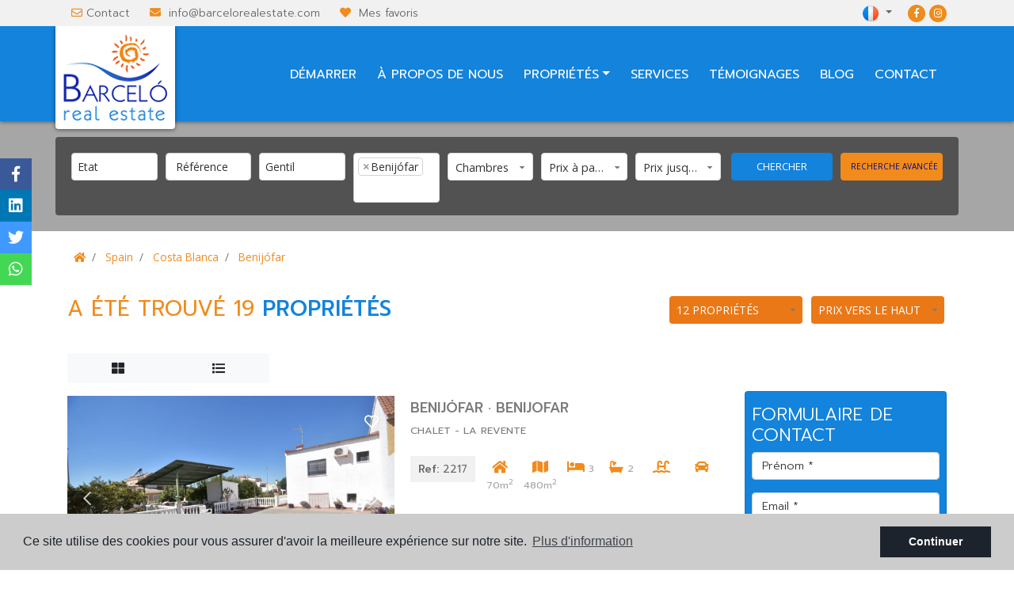

--- FILE ---
content_type: text/html; charset=UTF-8
request_url: https://barcelorealestate.com/fr/benijofar/
body_size: 11483
content:
<!DOCTYPE html> <!--[if lt IE 7 ]><html class="ie ie6" lang="fr"> <![endif]--> <!--[if IE 7 ]><html class="ie ie7" lang="fr"> <![endif]--> <!--[if IE 8 ]><html class="ie ie8" lang="fr"> <![endif]--> <!--[if (gte IE 9)|!(IE)]><!-->
<html lang="fr">
<!--<![endif]--> <head> <meta name="google-site-verification" content="NjU2iofN-LyeDXc1n6NuRGPKu4jsd4WzMO97NOV3eOg" /> <script async src="https://www.googletagmanager.com/gtag/js?id=G-503684EVQD"></script> <script>
  window.dataLayer = window.dataLayer || [];
  function gtag(){dataLayer.push(arguments);}
  gtag('js', new Date());
  gtag('config', 'G-503684EVQD');
</script> <script>
!function(f,b,e,v,n,t,s)
{if(f.fbq)return;n=f.fbq=function(){n.callMethod?
n.callMethod.apply(n,arguments):n.queue.push(arguments)};
if(!f._fbq)f._fbq=n;n.push=n;n.loaded=!0;n.version='2.0';
n.queue=[];t=b.createElement(e);t.async=!0;
t.src=v;s=b.getElementsByTagName(e)[0];
s.parentNode.insertBefore(t,s)}(window, document,'script',
'https://connect.facebook.net/en_US/fbevents.js');
fbq('init', '465822848327761');
fbq('track', 'PageView');
</script> <noscript><img height="1" width="1" style="display:none" src="https://www.facebook.com/tr?id=465822848327761&ev=PageView&noscript=1" /></noscript> <meta name="msvalidate.01" content="BD4EB9A38E87C855887252333612D677" /> <meta charset="utf-8"> <title>▷ Propriétés à vendre à Benijofar Espagne</title> <meta name="description" content="✅ Maisons à vendre à Benijofar (Costa Blanca) ✅ Agences immobilières à Benijofar Espagne ✅ Appartements à Benijofar ✅ Nouvelle Construction, Revente et Pro" > <meta name="keywords" content="" > <meta property="og:site_name" content="barcelorealestate.com"> <meta property="og:title" content="▷ Propriétés à vendre à Benijofar Espagne"> <meta property="og:url" content="https://barcelorealestate.com/fr/benijofar/"> <meta property="og:type" content="website"> <meta property="og:description" content="✅ Maisons à vendre à Benijofar (Costa Blanca) ✅ Agences immobilières à Benijofar Espagne ✅ Appartements à Benijofar ✅ Nouvelle Construction, Revente et Propriétés Commerc"> <meta property="og:image" content="https://barcelorealestate.com/media/images/website/no-image.png"> <meta http-equiv="Content-Type" name="Acumbamail-domain-verification" content="3f72149c-d24d-11ea-8fe6-005056bd5094"/> <meta name="GOOGLEBOT" content="INDEX,FOLLOW,ALL" > <meta name="ROBOTS" content="INDEX,FOLLOW,ALL" > <meta name="revisit-after" content="7 DAYS" > <meta name="viewport" content="width=device-width, initial-scale=1.0, maximum-scale=1.0, user-scalable=yes"> <link href="https://fonts.googleapis.com/css?family=Open+Sans:300,400" rel="stylesheet"> <link rel="stylesheet" href="/css/website.1563270005.css"> <style type="text/css">.label-1 { background: #EA7817;color: #ffffff; }.label-2 { background: #EA7817;color: #ffffff; }.label-3 { background: #EA7817;color: #ffffff; }.label-4 { background: #EA7817;color: #ffffff; }.label-5 { background: #EA7817;color: #ffffff; }.label-6 { background: #EA7817;color: #ffffff; }.label-7 { background: #f50c0c;color: #ffffff; }.label-8 { background: #ea7817;color: #ffffff; }.label-9 { background: #ea7817;color: #ffffff; }</style> <script src='https://www.google.com/recaptcha/api.js?hl=fr"'></script> <link rel="alternate" hreflang="en" href="https://barcelorealestate.com/benijofar/" /> <link rel="alternate" hreflang="es" href="https://barcelorealestate.com/es/benijofar/" /> <link rel="alternate" hreflang="de" href="https://barcelorealestate.com/de/benijofar/" /> <link rel="alternate" hreflang="no" href="https://barcelorealestate.com/no/benijofar/" /> <link rel="alternate" hreflang="fr" href="https://barcelorealestate.com/fr/benijofar/" /> <link rel="alternate" hreflang="pl" href="https://barcelorealestate.com/pl/benijofar/" /> <link rel="canonical" href="https://barcelorealestate.com/fr/benijofar/" /> <link rel="next" href="https://barcelorealestate.com/fr/benijofar/?p=13" /> <link rel="shortcut icon" href="/media/images/icons/favicon.ico"> <link rel="apple-touch-icon" sizes="57x57" href="/media/images/icons/apple-icon-57x57.png" /> <link rel="apple-touch-icon" sizes="60x60" href="/media/images/icons/apple-icon-60x60.png" /> <link rel="apple-touch-icon" sizes="72x72" href="/media/images/icons/apple-icon-72x72.png" /> <link rel="apple-touch-icon" sizes="76x76" href="/media/images/icons/apple-icon-76x76.png" /> <link rel="apple-touch-icon" sizes="114x114" href="/media/images/icons/apple-icon-114x114.png" /> <link rel="apple-touch-icon" sizes="120x120" href="/media/images/icons/apple-icon-120x120.png" /> <link rel="apple-touch-icon" sizes="144x144" href="/media/images/icons/apple-icon-144x144.png" /> <link rel="apple-touch-icon" sizes="152x152" href="/media/images/icons/apple-icon-152x152.png" /> <link rel="apple-touch-icon" sizes="180x180" href="/media/images/icons/apple-icon-180x180.png" /> <link rel="icon" type="image/png" sizes="192x192" href="/media/images/icons/android-icon-192x192.png" /> <link rel="icon" type="image/png" sizes="32x32" href="/media/images/icons/favicon-32x32.png" /> <link rel="icon" type="image/png" sizes="96x96" href="/media/images/icons/favicon-96x96.png" /> <link rel="icon" type="image/png" sizes="16x16" href="/media/images/icons/favicon-16x16.png" /> <link rel="manifest" href="/media/images/icons/manifest.json" /> <meta name="msapplication-TileColor" content="#ffffff" /> <meta name="msapplication-TileImage" content="/media/images/icons/ms-icon-144x144.png" /> <meta name="theme-color" content="#ffffff" /> <script type="application/ld+json"> { "@context" : "https://schema.org", "logo": "https://barcelorealestate.com/media/images/website/top-logo.png", "image": "https://barcelorealestate.com/media/images/website/top-logo.png", "photo" : "https://barcelorealestate.com/media/images/website/top-logo.png", "priceRange" : "400€ - 10.000.000€", "@type" : "RealEstateAgent", "address" : { "@type": "PostalAddress", "addressLocality": "Ciudad Quesada (Rojales)", "addressRegion": "Alicante", "postalCode": "03170", "streetAddress": "Adelfas, 3" }, "name":"Barcelo Real Estate", "url":"https://barcelorealestate.com/", "email":"info@barcelorealestate.com", "telephone":"34965725475", "openingHours":[ "Mo-Fr 09:00-14:00, 15:30-19:00" ], "aggregateRating":{ "@type":"AggregateRating", "ratingValue":"4.3", "reviewCount":"11" }, "geo":{ "@type":"GeoCoordinates", "latitude":"38.064058", "longitude":"0.723405" }, "hasMap":"https://goo.gl/maps/4h7vvrnFx7J2" }</script> </head> <body class="fr  interior"> <div class="main-header-top d-none d-lg-block"> <div class="container"> <div class="row"> <div class="col-md-7"> <div class="top-data"> <i class="far fa-envelope"></i><a href="/fr/contact/">Contact</a> </div> <div class="top-data"> <i class="fas fa-envelope"></i> <script type="text/javascript">eval(unescape('%64%6f%63%75%6d%65%6e%74%2e%77%72%69%74%65%28%27%3c%61%20%68%72%65%66%3d%22%6d%61%69%6c%74%6f%3a%69%6e%66%6f%40%62%61%72%63%65%6c%6f%72%65%61%6c%65%73%74%61%74%65%2e%63%6f%6d%22%20%63%6c%61%73%73%3d%22%6d%61%69%6c%22%3e%69%6e%66%6f%40%62%61%72%63%65%6c%6f%72%65%61%6c%65%73%74%61%74%65%2e%63%6f%6d%3c%2f%61%3e%27%29%3b'))</script> </div> <div class="top-data"> <i class="fa fa-heart"></i> <a href="/fr/favoris/"><span class="favor"></span> Mes favoris <span id="budget-fav"></span></a> </div> </div> <div class="col"> <div class="top-secund"> <a href="https://www.facebook.com/Barcelorealestate/" id="facebook" target="_blank" title="Facebook"><i class="fab fa-facebook-f"></i></a> <a href="https://www.instagram.com/barcelorealestate/" id="instagram" target="_blank" title="Instagram"><i class="fab fa-instagram"></i></a> </div> <div class="top-secund"> <div class="dropdown idiomas-dropdown"> <a href="/pl/benijofar/" class="dropdown-toggle" id="dropdownMenu1" data-toggle="dropdown" aria-haspopup="true" aria-expanded="false"> <img src="/media/images/website/flags/fr.png" alt="Français"> <span>fr</span> </a> <ul class="dropdown-menu animated fadeIn" aria-labelledby="dropdownMenu1"> <li class="dropdown-item"> <a href="/benijofar/"> <img src="/media/images/website/flags/en.png" alt="English"> <span>English</span> </a> </li> <li class="dropdown-item"> <a href="/es/benijofar/"> <img src="/media/images/website/flags/es.png" alt="Español"> <span>Español</span> </a> </li> <li class="dropdown-item"> <a href="/de/benijofar/"> <img src="/media/images/website/flags/de.png" alt="Deutsch"> <span>Deutsch</span> </a> </li> <li class="dropdown-item"> <a href="/nl/benijofar/"> <img src="/media/images/website/flags/nl.png" alt="Nederlands"> <span>Nederlands</span> </a> </li> <li class="dropdown-item"> <a href="/nl/benijofar/"> <img src="/media/images/website/flags/be.png" alt="Nederlands"> <span>Nederlands</span> </a> </li> <li class="dropdown-item"> <a href="/no/benijofar/"> <img src="/media/images/website/flags/no.png" alt="Norsk"> <span>Norsk</span> </a> </li> <li class="dropdown-item"> <a href="/pl/benijofar/"> <img src="/media/images/website/flags/pl.png" alt="Polskie"> <span>Polskie</span> </a> </li> </ul> </div> </div> </div> </div> </div> </div> <div class="main-header"> <div class="container"> <div class="row"> <div class="col-md-12"> <a href="/fr/" class="brand" >Barceló Real State</a> <div class="menu-responsivo d-lg-none"> <div class="dropdown idiomas-dropdown"> <button class="btn btn-outline-primary dropdown-toggle" type="button" id="dropdownMenu1" data-toggle="dropdown" aria-haspopup="true" aria-expanded="false"> <img src="/media/images/website/flags/fr.png" alt="Français"> <span>Français</span> </button> <ul class="dropdown-menu animated fadeIn" aria-labelledby="dropdownMenu1"> <li class="dropdown-item"> <a href="/benijofar/"> <img src="/media/images/website/flags/en.png" alt="English"> <span>English</span> </a> </li> <li class="dropdown-item"> <a href="/es/benijofar/"> <img src="/media/images/website/flags/es.png" alt="Español"> <span>Español</span> </a> </li> <li class="dropdown-item"> <a href="/de/benijofar/"> <img src="/media/images/website/flags/de.png" alt="Deutsch"> <span>Deutsch</span> </a> </li> <li class="dropdown-item"> <a href="/nl/benijofar/"> <img src="/media/images/website/flags/nl.png" alt="Nederlands"> <span>Nederlands</span> </a> </li> <li class="dropdown-item"> <a href="/nl/benijofar/"> <img src="/media/images/website/flags/be.png" alt="Nederlands"> <span>Nederlands</span> </a> </li> <li class="dropdown-item"> <a href="/no/benijofar/"> <img src="/media/images/website/flags/no.png" alt="Norsk"> <span>Norsk</span> </a> </li> <li class="dropdown-item"> <a href="/pl/benijofar/"> <img src="/media/images/website/flags/pl.png" alt="Polskie"> <span>Polskie</span> </a> </li> </ul> </div> <a class="responsive-search-button btn btn-outline-primary" href="#"><i class="fa fa-search" aria-hidden="true"></i></a> <a class="responsive-menu-button btn btn-outline-primary" href="#sidr-main"><i class="fa fa-bars" aria-hidden="true"></i></a> </div> <nav id="main-nav" class="d-none d-lg-block"> <a class="responsive-menu-button d-md-none close-sidebar" href="#sidr-main"><i class="fas fa-times"></i></a> <ul class="list-inline float-right"> <li class="list-inline-item"><a href="/fr/">Démarrer</a></li> <li class="list-inline-item"><a href="/fr/a-propos-de-nous/">À propos de nous</a></li> <li  class="dropdown   list-inline-item"> <a href="/fr/proprietes/" class="dropdown-toggle" role="button" data-toggle="dropdown" id="dropdownMenuLink1" aria-haspopup="true" aria-expanded="false">Propriétés</a> <ul class="dropdown-menu animated fadeIn" aria-labelledby="dropdownMenuLink1if"> <li class="d-md-none"> <a href="/fr/proprietes/">Voir toutes les propriétés</a> </li> <li class="dropdown-item"><a href="/fr/proprietes-investissements/">investissements</a></li> <li class="dropdown-item"><a href="/fr/proprietes-la-revente/">la revente</a></li> <li class="dropdown-item"><a href="/fr/proprietes-nouveau/">nouveau</a></li> </ul> </li> <li class="list-inline-item"><a href="/fr/services/">Services</a></li> <li class="list-inline-item"><a href="/fr/temoignages/">Témoignages</a></li> <li class="list-inline-item"><a href="/fr/nouvelles/">Blog</a></li> <li class="list-inline-item"><a href="/fr/contact/">Contact</a></li> </ul> </nav> </div> </div> </div> </div> <div class="buscador"> <div class="container"> <div class="row"> <div class="col-md-12"> <form action="/fr/proprietes/" method="get" id="searchHomeForm" role="form" class="validate"> <div class="row"> <div class="col-lg-9"> <div class="row"> <div class="col-lg-2"> <div class="form-group d-lg-none text-right"> <a href="#" class="responsive-search-button"><i class="fa fa-times" aria-hidden="true"></i></a> </div> <div class="form-group"> <select name="st[]" id="st" class="form-control select2" multiple data-placeholder="Etat"> <option value="">Etat</option> <option value="12" >investissements</option> <option value="2" >la revente</option> <option value="3" >nouveau</option> </select> </div> </div> <div class="col-lg-2"> <div class="form-group"> <input type="text" name="rf" id="rf" class="form-control" value="" placeholder="Référence" /> </div> </div> <div class="col-lg-2"> <div class="form-group"> <select name="tp[]" id="tp" class="form-control select2" multiple data-placeholder="Gentil"> <option value="2" >appartement</option> <option value="4" >chalet</option> <option value="38" >Finca</option> <option value="10" >Local commerciel</option> <option value="13" >maison</option> <option value="6" >Terrain-Solar</option> </select> </div> </div> <div class="col-lg-2"> <div class="form-group"> <select name="loct[]" id="loct" class="form-control select2" multiple data-placeholder="Ville"> <option value="">Ville</option> <option value="256" >Aguilas</option> <option value="237" >Albatera</option> <option value="12" >Algorfa</option> <option value="253" >Alhama de Murcia</option> <option value="44" >Alicante</option> <option value="372" >Almeria</option> <option value="17" >Almoradi</option> <option value="61" >Altea</option> <option value="162" >Aspe</option> <option value="279" >Baños y Mendigos</option> <option value="164" >Barcelona</option> <option value="69" >Benidorm</option> <option value="11" selected>Benijófar</option> <option value="289" >Benimar</option> <option value="127" >Benissa</option> <option value="132" >Bigastro</option> <option value="126" >Calpe</option> <option value="439" >Cartagena</option> <option value="46" >Catral</option> <option value="2" >Ciudad Quesada</option> <option value="47" >Crevillente</option> <option value="66" >Daya Nueva</option> <option value="55" >Dolores</option> <option value="48" >Elche</option> <option value="280" >Finestrat</option> <option value="16" >Formentera del Segura</option> <option value="224" >Fortuna</option> <option value="324" >Fuente Álamo</option> <option value="124" >Gran Alacant</option> <option value="238" >Granja de Rocamora</option> <option value="5" >Guardamar del Segura</option> <option value="50" >Hondón de las Nieves</option> <option value="125" >Jacarilla</option> <option value="163" >La Manga del Mar Menor</option> <option value="129" >La Marina</option> <option value="52" >La Mata</option> <option value="59" >La Nucia</option> <option value="166" >La Romana</option> <option value="10" >Las Heredades</option> <option value="142" >Lo Pagan</option> <option value="135" >Los Alcazares</option> <option value="13" >Los Montesinos</option> <option value="399" >Los Urrutias</option> <option value="128" >Monforte del Cid</option> <option value="36" >Muchamiel</option> <option value="225" >Murcia</option> <option value="23" >Orihuela</option> <option value="21" >Orihuela Costa</option> <option value="58" >Pilar de la Horadada</option> <option value="168" >Polop</option> <option value="169" >Rafal</option> <option value="291" >Redovan</option> <option value="4" >Rojales</option> <option value="334" >San Fulgencio</option> <option value="20" >San Fulgencio</option> <option value="165" >San Javier</option> <option value="63" >San Juan </option> <option value="27" >San Miguel de Salinas</option> <option value="255" >San Pedro del Pinatar</option> <option value="53" >Santa Pola</option> <option value="252" >Santiago de la Ribera</option> <option value="249" >Sucina</option> <option value="28" >Torremendo</option> <option value="294" >Torrepacheco</option> <option value="1" >Torrevieja</option> <option value="432" >Urcal</option> </select> </div> </div> <div class="col-lg-2"> <div class="form-group"> <select name="bd" id="bd" class="form-control"> <option value="" selected>Chambres</option> <option value="1" >1</option> <option value="2" >2</option> <option value="3" >3</option> <option value="4" >4</option> <option value="5" >+5</option> </select> </div> </div> <div class="col-lg-2"> <div class="form-group"> <select name="prds" id="prds" class="form-control"> <option value="" selected>Prix ​​à partir</option> <option value="200" >200 €</option> <option value="400" >400 €</option> <option value="600" >600 €</option> <option value="800" >800 €</option> <option value="1000" >1.000 €</option> <option value="1200" >1.200 €</option> <option value="1400" >1.400 €</option> <option value="1600" >1.600 €</option> <option value="1800" >1.800 €</option> <option value="2000" >2.000 €</option> <option value="3000" >+3.000 €</option> <option value="50000" >50.000 €</option> <option value="100000" >100.000€</option> <option value="150000" >150.000 €</option> <option value="200000" >200.000 €</option> <option value="250000" >250.000 €</option> <option value="300000" >300.000 €</option> <option value="350000" >350.000 €</option> <option value="400000" >400.000 €</option> <option value="450000" >450.000 €</option> <option value="500000" >500.000 €</option> <option value="550000" >550.000 €</option> <option value="600000" >600.000 €</option> <option value="650000" >650.000 €</option> <option value="700000" >700.000 €</option> <option value="1000000" >+1.000.000 €</option> </select> </div> </div> <div class="col-lg-2"> <div class="form-group"> <select name="prhs" id="prhs" class="form-control"> <option value="" selected>Prix ​​jusqu'à</option> <option value="200" >200 €</option> <option value="400" >400 €</option> <option value="600" >600 €</option> <option value="800" >800 €</option> <option value="1000" >1.000 €</option> <option value="1200" >1.200 €</option> <option value="1400" >1.400 €</option> <option value="1600" >1.600 €</option> <option value="1800" >1.800 €</option> <option value="2000" >2.000 €</option> <option value="3000" >+3.000 €</option> <option value="50000" >50.000 €</option> <option value="100000" >100.000€</option> <option value="150000" >150.000 €</option> <option value="200000" >200.000 €</option> <option value="250000" >250.000 €</option> <option value="300000" >300.000 €</option> <option value="350000" >350.000 €</option> <option value="400000" >400.000 €</option> <option value="450000" >450.000 €</option> <option value="500000" >500.000 €</option> <option value="550000" >550.000 €</option> <option value="600000" >600.000 €</option> <option value="650000" >650.000 €</option> <option value="700000" >700.000 €</option> <option value="1000000" >+1.000.000 €</option> </select> </div> </div> </div> </div> <div class="col-lg-3"> <div class="row"> <div class="col-lg-6"> <div class="form-group"> <button type="submit" class="btn btn-secondary btn-block">Chercher</button> </div> </div> <div class="col-lg-6"> <div class="form-group"> <input type="hidden" name="date" id="date" value="1769355436" /> <input type="hidden" name="langx" id="langx" value="fr"> <a href="/fr/recherche-avancee/" class="btn btn-primary btn-block">Recherche Avancée</a> </div> </div> </div> <div class="d-lg-none"> <div class="result"><span></span> Propriétés</div> </div> </div> </div> </form> </div> </div> </div> </div> <div class=" properties "> <div class=" d-none d-md-block "> <div class="container"> <div class="breadcum"> <div class="row"> <div class="col-md-12"> <ol class="breadcrumb p-2"> <li class="breadcrumb-item"><a href="/fr/"><i class="fa fa-home"></i></a></li> <li class="breadcrumb-item"> <a href="/fr/proprietes/?locun%5B%5D=1">Spain</a> </li> <li class="breadcrumb-item"> <a href="/fr/proprietes/?lopr%5B%5D=1">Costa Blanca</a> </li> <li class="breadcrumb-item"> <a href="/fr/proprietes/?loct%5B%5D=11">Benijófar</a> </li> </ol> </div> </div> </div> </div> </div> <div class="container"> <div class="row"> <div class="col-md-8"> <div class="page-content "> <h2 class="main-title"> <small>A été trouvé <span class="num-props">19</span> </small> Propriétés
                </h2> </div> </div> <div class="col mb-3"> <div class="text-sm-right"> <div class="porta-order float-right"> <select name="o" id="o"> <option value="1" >Prix Vers le haut</option> <option value="2" >Prix - Chute</option> <option value="3" >Ajouter au panier - Vers le haut</option> <option value="4" >Ajouter au panier - Chute</option> </select> </div> <div class="porta-num"> <select name="nu" id="nu"> <option value="12" >12 Propriétés</option> <option value="24" >24 Propriétés</option> <option value="48" >48 Propriétés</option> </select> </div> </div> </div> </div> </div> <div class="container"> <div class="row"> <div class="col-lg-9"> <div class="sidebar-content"> <div class="row"> <div class="col-12 col-md-4 mb-3 vistas-prop"> <div class="d-none d-lg-block"> <div class="btn-group d-flex" role="group"> <a href="/modules/properties/set-view.php?v=box&url=%2Ffr%2Fbenijofar%2F" rel="nofollow" class="btn btn-light w-100"><i class="fas fa-th-large"></i></a> <a href="/modules/properties/set-view.php?v=list&url=%2Ffr%2Fbenijofar%2F" rel="nofollow" class="btn btn-light w-100 btn-props-list"><i class="fas fa-list"></i></a> </div> </div> </div> <div class="col mb-3"> <div class="text-sm-right"> </div> </div> </div> <div class="row"> <div class="col-md-12"> <div class="row"> <div class="col-md-6 property-list-list"> <div class="property-list-box"> <a href="#" data-href="/modules/property/add-fav.php?fav=12625" class="add-fav btn " title="Ajouter aux Favoris" rel="nofollow"><i class="far fa-heart"></i></a> <a href="#" data-href="/modules/property/rem-fav.php?fav=12625" class="rem-fav btn fav-hide" title="Retirer des favoris" rel="nofollow"><i class="fa fa-heart"></i></a> <div class="property"> <div class="porta-img"> <div class="slides" data-id-prop="12625" data-alt="chalet - la revente - Benijófar - Benijofar" data-width="460" data-height="320" data-url="/fr/propriete/12625/chalet/la-revente/spain/costa-blanca/benijofar/benijofar/"> <div class="slide"> <a href="/fr/propriete/12625/chalet/la-revente/spain/costa-blanca/benijofar/benijofar/"> <img src="/img/chalet-la-revente-benijofar-benijofar_236827_w_xl.jpg" class='img-fluid' alt="chalet - la revente - Benijófar - Benijofar" title="chalet - la revente - Benijófar - Benijofar"> </a> </div> <div class="slide"> <a href="/fr/propriete/12625/chalet/la-revente/spain/costa-blanca/benijofar/benijofar/"> <img src="/media/images/website/thumbnails/no-image_w_1280x768.png" alt="chalet - la revente - Benijófar - Benijofar" class="img-fluid" title="chalet - la revente - Benijófar - Benijofar" width="1280" height="768" /> </a> </div> </div> <div class="labels"> </div> </div> <a href="/fr/propriete/12625/chalet/la-revente/spain/costa-blanca/benijofar/benijofar/" class="textos"> <div class="datos-lista"> <h2 title="chalet · la revente">Benijófar  · Benijofar  </h2> <h3 title="Benijófar  · Benijofar  · Costa Blanca">
                  chalet - la revente
                </h3> </div> <div class="datos-grid"> <h3 title="Benijófar  · Benijofar  · Costa Blanca">
                  chalet - la revente
                </h3> <h2 title="chalet · la revente">Benijófar  · Benijofar  </h2> </div> <div class="ref">
                  Ref: <strong>2217</strong> </div> <div class="icons"> <div class="row"> <div class="col"> <i class="fas fa-home"></i> <span> 70m<sup>2</sup></span> </div> <div class="col"> <i class="fas fa-map"></i> <span class="m2p">480m<sup>2</sup></span> </div> <div class="col"> <i class="fas fa-bed"></i> <span class="beds">3</span> </div> <div class="col"> <i class="fas fa-bath"></i> <span class="baths">2</span> </div> <div class="col"> <i class="fas fa-swimming-pool"></i> </div> <div class="col"> <i class="fas fa-car"></i> </div> </div> </div> </a> <div class="textos mt-0"> <div class="botones"> <div class="row"> <div class="col-lg-5"> <a href="/fr/propriete/12625/chalet/la-revente/spain/costa-blanca/benijofar/benijofar/" class="btn btn-primary btn-block white-space-normal">Voir Bien</a> </div> <div class="col-lg-7"> <a href="#" class="btn-propiedades-contacto btn btn-secondary btn-block white-space-normal" data-toggle="modal" data-target="#modalProperties" data-id="12625" data-ref="2217">
                              Demander plus d'info
                          </a> </div> </div> </div> <div class="prices">
                                                                                260.000 €
                                </div> </div> </div> </div> </div> <div class="col-md-6 property-list-list"> <div class="property-list-box"> <a href="#" data-href="/modules/property/add-fav.php?fav=11902" class="add-fav btn " title="Ajouter aux Favoris" rel="nofollow"><i class="far fa-heart"></i></a> <a href="#" data-href="/modules/property/rem-fav.php?fav=11902" class="rem-fav btn fav-hide" title="Retirer des favoris" rel="nofollow"><i class="fa fa-heart"></i></a> <div class="property"> <div class="porta-img"> <div class="slides" data-id-prop="11902" data-alt="maison - la revente - Benijófar - Monte Azul" data-width="460" data-height="320" data-url="/fr/propriete/11902/maison/la-revente/spain/costa-blanca/benijofar/monte-azul/"> <div class="slide"> <a href="/fr/propriete/11902/maison/la-revente/spain/costa-blanca/benijofar/monte-azul/"> <img src="/img/maison-la-revente-benijofar-monte-azul_223134_w_xl.jpg" class='img-fluid' alt="maison - la revente - Benijófar - Monte Azul" title="maison - la revente - Benijófar - Monte Azul"> </a> </div> <div class="slide"> <a href="/fr/propriete/11902/maison/la-revente/spain/costa-blanca/benijofar/monte-azul/"> <img src="/media/images/website/thumbnails/no-image_w_1280x768.png" alt="maison - la revente - Benijófar - Monte Azul" class="img-fluid" title="maison - la revente - Benijófar - Monte Azul" width="1280" height="768" /> </a> </div> </div> <div class="labels"> <div class="badge badge-danger">Vendu</div> </div> </div> <a href="/fr/propriete/11902/maison/la-revente/spain/costa-blanca/benijofar/monte-azul/" class="textos"> <div class="datos-lista"> <h2 title="maison · la revente">Benijófar  · Monte Azul  </h2> <h3 title="Benijófar  · Monte Azul  · Costa Blanca">
                  maison - la revente
                </h3> </div> <div class="datos-grid"> <h3 title="Benijófar  · Monte Azul  · Costa Blanca">
                  maison - la revente
                </h3> <h2 title="maison · la revente">Benijófar  · Monte Azul  </h2> </div> <div class="ref">
                  Ref: <strong>2185</strong> </div> <div class="icons"> <div class="row"> <div class="col"> <i class="fas fa-home"></i> <span> 106m<sup>2</sup></span> </div> <div class="col"> <i class="fas fa-map"></i> <span class="m2p">180m<sup>2</sup></span> </div> <div class="col"> <i class="fas fa-bed"></i> <span class="beds">3</span> </div> <div class="col"> <i class="fas fa-bath"></i> <span class="baths">2</span> </div> <div class="col"> <i class="fas fa-swimming-pool"></i> </div> <div class="col"> <i class="fas fa-car"></i> </div> </div> </div> </a> <div class="textos mt-0"> <div class="botones"> <div class="row"> <div class="col-lg-5"> <a href="/fr/propriete/11902/maison/la-revente/spain/costa-blanca/benijofar/monte-azul/" class="btn btn-primary btn-block white-space-normal">Voir Bien</a> </div> <div class="col-lg-7"> <a href="#" class="btn-propiedades-contacto btn btn-secondary btn-block white-space-normal" data-toggle="modal" data-target="#modalProperties" data-id="11902" data-ref="2185">
                              Demander plus d'info
                          </a> </div> </div> </div> <div class="prices">
                                                                                175.000 €
                                </div> </div> </div> </div> </div> </div><div class="row"> <div class="col-md-6 property-list-list"> <div class="property-list-box"> <a href="#" data-href="/modules/property/add-fav.php?fav=11698" class="add-fav btn " title="Ajouter aux Favoris" rel="nofollow"><i class="far fa-heart"></i></a> <a href="#" data-href="/modules/property/rem-fav.php?fav=11698" class="rem-fav btn fav-hide" title="Retirer des favoris" rel="nofollow"><i class="fa fa-heart"></i></a> <div class="property"> <div class="porta-img"> <div class="slides" data-id-prop="11698" data-alt="maison - la revente - Benijófar - Monte Azul" data-width="460" data-height="320" data-url="/fr/propriete/11698/maison/la-revente/spain/costa-blanca/benijofar/monte-azul/"> <div class="slide"> <a href="/fr/propriete/11698/maison/la-revente/spain/costa-blanca/benijofar/monte-azul/"> <img src="/img/maison-la-revente-benijofar-monte-azul_218496_w_xl.jpg" class='img-fluid' alt="maison - la revente - Benijófar - Monte Azul" title="maison - la revente - Benijófar - Monte Azul"> </a> </div> <div class="slide"> <a href="/fr/propriete/11698/maison/la-revente/spain/costa-blanca/benijofar/monte-azul/"> <img src="/media/images/website/thumbnails/no-image_w_1280x768.png" alt="maison - la revente - Benijófar - Monte Azul" class="img-fluid" title="maison - la revente - Benijófar - Monte Azul" width="1280" height="768" /> </a> </div> </div> <div class="labels"> <div class="badge badge-danger">Réservé</div> <div class="badge badge-info label-5">Exclusif</div> </div> </div> <a href="/fr/propriete/11698/maison/la-revente/spain/costa-blanca/benijofar/monte-azul/" class="textos"> <div class="datos-lista"> <h2 title="maison · la revente">Benijófar  · Monte Azul  </h2> <h3 title="Benijófar  · Monte Azul  · Costa Blanca">
                  maison - la revente
                </h3> </div> <div class="datos-grid"> <h3 title="Benijófar  · Monte Azul  · Costa Blanca">
                  maison - la revente
                </h3> <h2 title="maison · la revente">Benijófar  · Monte Azul  </h2> </div> <div class="ref">
                  Ref: <strong>2155</strong> </div> <div class="icons"> <div class="row"> <div class="col"> <i class="fas fa-home"></i> <span> 100m<sup>2</sup></span> </div> <div class="col"> <i class="fas fa-map"></i> <span class="m2p">150m<sup>2</sup></span> </div> <div class="col"> <i class="fas fa-bed"></i> <span class="beds">3</span> </div> <div class="col"> <i class="fas fa-bath"></i> <span class="baths">2</span> </div> <div class="col"> <i class="fas fa-swimming-pool"></i> </div> <div class="col"> <i class="fas fa-car"></i> </div> </div> </div> </a> <div class="textos mt-0"> <div class="botones"> <div class="row"> <div class="col-lg-5"> <a href="/fr/propriete/11698/maison/la-revente/spain/costa-blanca/benijofar/monte-azul/" class="btn btn-primary btn-block white-space-normal">Voir Bien</a> </div> <div class="col-lg-7"> <a href="#" class="btn-propiedades-contacto btn btn-secondary btn-block white-space-normal" data-toggle="modal" data-target="#modalProperties" data-id="11698" data-ref="2155">
                              Demander plus d'info
                          </a> </div> </div> </div> <div class="prices">
                                                                                185.000 €
                                </div> </div> </div> </div> </div> <div class="col-md-6 property-list-list"> <div class="property-list-box"> <a href="#" data-href="/modules/property/add-fav.php?fav=11639" class="add-fav btn " title="Ajouter aux Favoris" rel="nofollow"><i class="far fa-heart"></i></a> <a href="#" data-href="/modules/property/rem-fav.php?fav=11639" class="rem-fav btn fav-hide" title="Retirer des favoris" rel="nofollow"><i class="fa fa-heart"></i></a> <div class="property"> <div class="porta-img"> <div class="slides" data-id-prop="11639" data-alt="chalet - nouveau - Benijófar - Benijofar" data-width="460" data-height="320" data-url="/fr/propriete/11639/chalet/nouveau/spain/costa-blanca/benijofar/benijofar/"> <div class="slide"> <a href="/fr/propriete/11639/chalet/nouveau/spain/costa-blanca/benijofar/benijofar/"> <img src="/img/chalet-nouveau-benijofar-benijofar_217353_w_xl.jpg" class='img-fluid' alt="chalet - nouveau - Benijófar - Benijofar" title="chalet - nouveau - Benijófar - Benijofar"> </a> </div> <div class="slide"> <a href="/fr/propriete/11639/chalet/nouveau/spain/costa-blanca/benijofar/benijofar/"> <img src="/media/images/website/thumbnails/no-image_w_1280x768.png" alt="chalet - nouveau - Benijófar - Benijofar" class="img-fluid" title="chalet - nouveau - Benijófar - Benijofar" width="1280" height="768" /> </a> </div> </div> <div class="labels"> </div> </div> <a href="/fr/propriete/11639/chalet/nouveau/spain/costa-blanca/benijofar/benijofar/" class="textos"> <div class="datos-lista"> <h2 title="chalet · nouveau">Benijófar  · Benijofar  </h2> <h3 title="Benijófar  · Benijofar  · Costa Blanca">
                  chalet - nouveau
                </h3> </div> <div class="datos-grid"> <h3 title="Benijófar  · Benijofar  · Costa Blanca">
                  chalet - nouveau
                </h3> <h2 title="chalet · nouveau">Benijófar  · Benijofar  </h2> </div> <div class="ref">
                  Ref: <strong>BRE-ON-95580</strong> </div> <div class="icons"> <div class="row"> <div class="col"> <i class="fas fa-home"></i> <span> 138m<sup>2</sup></span> </div> <div class="col"> <i class="fas fa-map"></i> <span class="m2p">148m<sup>2</sup></span> </div> <div class="col"> <i class="fas fa-bed"></i> <span class="beds">3</span> </div> <div class="col"> <i class="fas fa-bath"></i> <span class="baths">3</span> </div> <div class="col"> <i class="fas fa-swimming-pool"></i> </div> <div class="col"> <i class="fas fa-car"></i> </div> </div> </div> </a> <div class="textos mt-0"> <div class="botones"> <div class="row"> <div class="col-lg-5"> <a href="/fr/propriete/11639/chalet/nouveau/spain/costa-blanca/benijofar/benijofar/" class="btn btn-primary btn-block white-space-normal">Voir Bien</a> </div> <div class="col-lg-7"> <a href="#" class="btn-propiedades-contacto btn btn-secondary btn-block white-space-normal" data-toggle="modal" data-target="#modalProperties" data-id="11639" data-ref="BRE-ON-95580">
                              Demander plus d'info
                          </a> </div> </div> </div> <div class="prices"> <span class="from">De</span>
                                                                                449.000 €
                                </div> </div> </div> </div> </div> </div><div class="row"> <div class="col-md-6 property-list-list"> <div class="property-list-box"> <a href="#" data-href="/modules/property/add-fav.php?fav=11542" class="add-fav btn " title="Ajouter aux Favoris" rel="nofollow"><i class="far fa-heart"></i></a> <a href="#" data-href="/modules/property/rem-fav.php?fav=11542" class="rem-fav btn fav-hide" title="Retirer des favoris" rel="nofollow"><i class="fa fa-heart"></i></a> <div class="property"> <div class="porta-img"> <div class="slides" data-id-prop="11542" data-alt="chalet - nouveau - Benijófar - Benijofar" data-width="460" data-height="320" data-url="/fr/propriete/11542/chalet/nouveau/spain/costa-blanca/benijofar/benijofar/"> <div class="slide"> <a href="/fr/propriete/11542/chalet/nouveau/spain/costa-blanca/benijofar/benijofar/"> <img src="/img/chalet-nouveau-benijofar-benijofar_215427_w_xl.jpg" class='img-fluid' alt="chalet - nouveau - Benijófar - Benijofar" title="chalet - nouveau - Benijófar - Benijofar"> </a> </div> <div class="slide"> <a href="/fr/propriete/11542/chalet/nouveau/spain/costa-blanca/benijofar/benijofar/"> <img src="/media/images/website/thumbnails/no-image_w_1280x768.png" alt="chalet - nouveau - Benijófar - Benijofar" class="img-fluid" title="chalet - nouveau - Benijófar - Benijofar" width="1280" height="768" /> </a> </div> </div> <div class="labels"> </div> </div> <a href="/fr/propriete/11542/chalet/nouveau/spain/costa-blanca/benijofar/benijofar/" class="textos"> <div class="datos-lista"> <h2 title="chalet · nouveau">Benijófar  · Benijofar  </h2> <h3 title="Benijófar  · Benijofar  · Costa Blanca">
                  chalet - nouveau
                </h3> </div> <div class="datos-grid"> <h3 title="Benijófar  · Benijofar  · Costa Blanca">
                  chalet - nouveau
                </h3> <h2 title="chalet · nouveau">Benijófar  · Benijofar  </h2> </div> <div class="ref">
                  Ref: <strong>BRE-ON-55471</strong> </div> <div class="icons"> <div class="row"> <div class="col"> <i class="fas fa-home"></i> <span> 120m<sup>2</sup></span> </div> <div class="col"> <i class="fas fa-map"></i> <span class="m2p">414m<sup>2</sup></span> </div> <div class="col"> <i class="fas fa-bed"></i> <span class="beds">3</span> </div> <div class="col"> <i class="fas fa-bath"></i> <span class="baths">2</span> </div> <div class="col"> <i class="fas fa-swimming-pool"></i> </div> <div class="col"> <i class="fas fa-car"></i> </div> </div> </div> </a> <div class="textos mt-0"> <div class="botones"> <div class="row"> <div class="col-lg-5"> <a href="/fr/propriete/11542/chalet/nouveau/spain/costa-blanca/benijofar/benijofar/" class="btn btn-primary btn-block white-space-normal">Voir Bien</a> </div> <div class="col-lg-7"> <a href="#" class="btn-propiedades-contacto btn btn-secondary btn-block white-space-normal" data-toggle="modal" data-target="#modalProperties" data-id="11542" data-ref="BRE-ON-55471">
                              Demander plus d'info
                          </a> </div> </div> </div> <div class="prices"> <span class="from">De</span>
                                                                                589.000 €
                                </div> </div> </div> </div> </div> <div class="col-md-6 property-list-list"> <div class="property-list-box"> <a href="#" data-href="/modules/property/add-fav.php?fav=11518" class="add-fav btn " title="Ajouter aux Favoris" rel="nofollow"><i class="far fa-heart"></i></a> <a href="#" data-href="/modules/property/rem-fav.php?fav=11518" class="rem-fav btn fav-hide" title="Retirer des favoris" rel="nofollow"><i class="fa fa-heart"></i></a> <div class="property"> <div class="porta-img"> <div class="slides" data-id-prop="11518" data-alt="chalet - la revente - Benijófar - Benijofar" data-width="460" data-height="320" data-url="/fr/propriete/11518/chalet/la-revente/spain/costa-blanca/benijofar/benijofar/"> <div class="slide"> <a href="/fr/propriete/11518/chalet/la-revente/spain/costa-blanca/benijofar/benijofar/"> <img src="/img/chalet-la-revente-benijofar-benijofar_215027_w_xl.jpg" class='img-fluid' alt="chalet - la revente - Benijófar - Benijofar" title="chalet - la revente - Benijófar - Benijofar"> </a> </div> <div class="slide"> <a href="/fr/propriete/11518/chalet/la-revente/spain/costa-blanca/benijofar/benijofar/"> <img src="/media/images/website/thumbnails/no-image_w_1280x768.png" alt="chalet - la revente - Benijófar - Benijofar" class="img-fluid" title="chalet - la revente - Benijófar - Benijofar" width="1280" height="768" /> </a> </div> </div> <div class="labels"> <div class="badge badge-danger">Réservé</div> <div class="badge badge-info label-5">Exclusif</div> </div> </div> <a href="/fr/propriete/11518/chalet/la-revente/spain/costa-blanca/benijofar/benijofar/" class="textos"> <div class="datos-lista"> <h2 title="chalet · la revente">Benijófar  · Benijofar  </h2> <h3 title="Benijófar  · Benijofar  · Costa Blanca">
                  chalet - la revente
                </h3> </div> <div class="datos-grid"> <h3 title="Benijófar  · Benijofar  · Costa Blanca">
                  chalet - la revente
                </h3> <h2 title="chalet · la revente">Benijófar  · Benijofar  </h2> </div> <div class="ref">
                  Ref: <strong>2130</strong> </div> <div class="icons"> <div class="row"> <div class="col"> <i class="fas fa-home"></i> <span> 125m<sup>2</sup></span> </div> <div class="col"> <i class="fas fa-map"></i> <span class="m2p">455m<sup>2</sup></span> </div> <div class="col"> <i class="fas fa-bed"></i> <span class="beds">3</span> </div> <div class="col"> <i class="fas fa-bath"></i> <span class="baths">2</span> </div> <div class="col"> <i class="fas fa-swimming-pool"></i> </div> <div class="col"> <i class="fas fa-car"></i> </div> </div> </div> </a> <div class="textos mt-0"> <div class="botones"> <div class="row"> <div class="col-lg-5"> <a href="/fr/propriete/11518/chalet/la-revente/spain/costa-blanca/benijofar/benijofar/" class="btn btn-primary btn-block white-space-normal">Voir Bien</a> </div> <div class="col-lg-7"> <a href="#" class="btn-propiedades-contacto btn btn-secondary btn-block white-space-normal" data-toggle="modal" data-target="#modalProperties" data-id="11518" data-ref="2130">
                              Demander plus d'info
                          </a> </div> </div> </div> <div class="prices">
                                                                                469.000 €
                                </div> </div> </div> </div> </div> </div><div class="row"> <div class="col-md-6 property-list-list"> <div class="property-list-box"> <a href="#" data-href="/modules/property/add-fav.php?fav=11489" class="add-fav btn " title="Ajouter aux Favoris" rel="nofollow"><i class="far fa-heart"></i></a> <a href="#" data-href="/modules/property/rem-fav.php?fav=11489" class="rem-fav btn fav-hide" title="Retirer des favoris" rel="nofollow"><i class="fa fa-heart"></i></a> <div class="property"> <div class="porta-img"> <div class="slides" data-id-prop="11489" data-alt="chalet - la revente - Benijófar - Benijofar" data-width="460" data-height="320" data-url="/fr/propriete/11489/chalet/la-revente/spain/costa-blanca/benijofar/benijofar/"> <div class="slide"> <a href="/fr/propriete/11489/chalet/la-revente/spain/costa-blanca/benijofar/benijofar/"> <img src="/img/chalet-la-revente-benijofar-benijofar_214246_w_xl.jpg" class='img-fluid' alt="chalet - la revente - Benijófar - Benijofar" title="chalet - la revente - Benijófar - Benijofar"> </a> </div> <div class="slide"> <a href="/fr/propriete/11489/chalet/la-revente/spain/costa-blanca/benijofar/benijofar/"> <img src="/media/images/website/thumbnails/no-image_w_1280x768.png" alt="chalet - la revente - Benijófar - Benijofar" class="img-fluid" title="chalet - la revente - Benijófar - Benijofar" width="1280" height="768" /> </a> </div> </div> <div class="labels"> <div class="badge badge-danger">Vendu</div> </div> </div> <a href="/fr/propriete/11489/chalet/la-revente/spain/costa-blanca/benijofar/benijofar/" class="textos"> <div class="datos-lista"> <h2 title="chalet · la revente">Benijófar  · Benijofar  </h2> <h3 title="Benijófar  · Benijofar  · Costa Blanca">
                  chalet - la revente
                </h3> </div> <div class="datos-grid"> <h3 title="Benijófar  · Benijofar  · Costa Blanca">
                  chalet - la revente
                </h3> <h2 title="chalet · la revente">Benijófar  · Benijofar  </h2> </div> <div class="ref">
                  Ref: <strong>2129</strong> </div> <div class="icons"> <div class="row"> <div class="col"> <i class="fas fa-home"></i> <span> 123m<sup>2</sup></span> </div> <div class="col"> <i class="fas fa-map"></i> <span class="m2p">190m<sup>2</sup></span> </div> <div class="col"> <i class="fas fa-bed"></i> <span class="beds">4</span> </div> <div class="col"> <i class="fas fa-bath"></i> <span class="baths">2</span> </div> <div class="col"> <i class="fas fa-car"></i> </div> </div> </div> </a> <div class="textos mt-0"> <div class="botones"> <div class="row"> <div class="col-lg-5"> <a href="/fr/propriete/11489/chalet/la-revente/spain/costa-blanca/benijofar/benijofar/" class="btn btn-primary btn-block white-space-normal">Voir Bien</a> </div> <div class="col-lg-7"> <a href="#" class="btn-propiedades-contacto btn btn-secondary btn-block white-space-normal" data-toggle="modal" data-target="#modalProperties" data-id="11489" data-ref="2129">
                              Demander plus d'info
                          </a> </div> </div> </div> <div class="prices"> <del>240.000€</del>
                                            230.000 €
                                </div> </div> </div> </div> </div> <div class="col-md-6 property-list-list"> <div class="property-list-box"> <a href="#" data-href="/modules/property/add-fav.php?fav=11482" class="add-fav btn " title="Ajouter aux Favoris" rel="nofollow"><i class="far fa-heart"></i></a> <a href="#" data-href="/modules/property/rem-fav.php?fav=11482" class="rem-fav btn fav-hide" title="Retirer des favoris" rel="nofollow"><i class="fa fa-heart"></i></a> <div class="property"> <div class="porta-img"> <div class="slides" data-id-prop="11482" data-alt="appartement - la revente - Benijófar - Benijofar" data-width="460" data-height="320" data-url="/fr/propriete/11482/appartement/la-revente/spain/costa-blanca/benijofar/benijofar/"> <div class="slide"> <a href="/fr/propriete/11482/appartement/la-revente/spain/costa-blanca/benijofar/benijofar/"> <img src="/img/appartement-la-revente-benijofar-benijofar_214080_w_xl.jpg" class='img-fluid' alt="appartement - la revente - Benijófar - Benijofar" title="appartement - la revente - Benijófar - Benijofar"> </a> </div> <div class="slide"> <a href="/fr/propriete/11482/appartement/la-revente/spain/costa-blanca/benijofar/benijofar/"> <img src="/media/images/website/thumbnails/no-image_w_1280x768.png" alt="appartement - la revente - Benijófar - Benijofar" class="img-fluid" title="appartement - la revente - Benijófar - Benijofar" width="1280" height="768" /> </a> </div> </div> <div class="labels"> <div class="badge badge-danger">Vendu</div> </div> </div> <a href="/fr/propriete/11482/appartement/la-revente/spain/costa-blanca/benijofar/benijofar/" class="textos"> <div class="datos-lista"> <h2 title="appartement · la revente">Benijófar  · Benijofar  </h2> <h3 title="Benijófar  · Benijofar  · Costa Blanca">
                  appartement - la revente
                </h3> </div> <div class="datos-grid"> <h3 title="Benijófar  · Benijofar  · Costa Blanca">
                  appartement - la revente
                </h3> <h2 title="appartement · la revente">Benijófar  · Benijofar  </h2> </div> <div class="ref">
                  Ref: <strong>2125</strong> </div> <div class="icons"> <div class="row"> <div class="col"> <i class="fas fa-home"></i> <span> 90m<sup>2</sup></span> </div> <div class="col"> <i class="fas fa-map"></i> <span class="m2p">90m<sup>2</sup></span> </div> <div class="col"> <i class="fas fa-bed"></i> <span class="beds">2</span> </div> <div class="col"> <i class="fas fa-bath"></i> <span class="baths">1</span> </div> </div> </div> </a> <div class="textos mt-0"> <div class="botones"> <div class="row"> <div class="col-lg-5"> <a href="/fr/propriete/11482/appartement/la-revente/spain/costa-blanca/benijofar/benijofar/" class="btn btn-primary btn-block white-space-normal">Voir Bien</a> </div> <div class="col-lg-7"> <a href="#" class="btn-propiedades-contacto btn btn-secondary btn-block white-space-normal" data-toggle="modal" data-target="#modalProperties" data-id="11482" data-ref="2125">
                              Demander plus d'info
                          </a> </div> </div> </div> <div class="prices">
                                                                                95.000 €
                                </div> </div> </div> </div> </div> </div><div class="row"> <div class="col-md-6 property-list-list"> <div class="property-list-box"> <a href="#" data-href="/modules/property/add-fav.php?fav=11280" class="add-fav btn " title="Ajouter aux Favoris" rel="nofollow"><i class="far fa-heart"></i></a> <a href="#" data-href="/modules/property/rem-fav.php?fav=11280" class="rem-fav btn fav-hide" title="Retirer des favoris" rel="nofollow"><i class="fa fa-heart"></i></a> <div class="property"> <div class="porta-img"> <div class="slides" data-id-prop="11280" data-alt="appartement - nouveau - Benijófar - Benijofar" data-width="460" data-height="320" data-url="/fr/propriete/11280/appartement/nouveau/spain/costa-blanca/benijofar/benijofar/"> <div class="slide"> <a href="/fr/propriete/11280/appartement/nouveau/spain/costa-blanca/benijofar/benijofar/"> <img src="/img/appartement-nouveau-benijofar-benijofar_210004_w_xl.jpg" class='img-fluid' alt="appartement - nouveau - Benijófar - Benijofar" title="appartement - nouveau - Benijófar - Benijofar"> </a> </div> <div class="slide"> <a href="/fr/propriete/11280/appartement/nouveau/spain/costa-blanca/benijofar/benijofar/"> <img src="/media/images/website/thumbnails/no-image_w_1280x768.png" alt="appartement - nouveau - Benijófar - Benijofar" class="img-fluid" title="appartement - nouveau - Benijófar - Benijofar" width="1280" height="768" /> </a> </div> </div> <div class="labels"> </div> </div> <a href="/fr/propriete/11280/appartement/nouveau/spain/costa-blanca/benijofar/benijofar/" class="textos"> <div class="datos-lista"> <h2 title="appartement · nouveau">Benijófar  · Benijofar  </h2> <h3 title="Benijófar  · Benijofar  · Costa Blanca">
                  appartement - nouveau
                </h3> </div> <div class="datos-grid"> <h3 title="Benijófar  · Benijofar  · Costa Blanca">
                  appartement - nouveau
                </h3> <h2 title="appartement · nouveau">Benijófar  · Benijofar  </h2> </div> <div class="ref">
                  Ref: <strong>BRE-ON-25698</strong> </div> <div class="icons"> <div class="row"> <div class="col"> <i class="fas fa-home"></i> <span> 84m<sup>2</sup></span> </div> <div class="col"> <i class="fas fa-bed"></i> <span class="beds">3</span> </div> <div class="col"> <i class="fas fa-bath"></i> <span class="baths">2</span> </div> <div class="col"> <i class="fas fa-swimming-pool"></i> </div> </div> </div> </a> <div class="textos mt-0"> <div class="botones"> <div class="row"> <div class="col-lg-5"> <a href="/fr/propriete/11280/appartement/nouveau/spain/costa-blanca/benijofar/benijofar/" class="btn btn-primary btn-block white-space-normal">Voir Bien</a> </div> <div class="col-lg-7"> <a href="#" class="btn-propiedades-contacto btn btn-secondary btn-block white-space-normal" data-toggle="modal" data-target="#modalProperties" data-id="11280" data-ref="BRE-ON-25698">
                              Demander plus d'info
                          </a> </div> </div> </div> <div class="prices"> <span class="from">De</span>
                                                                                339.000 €
                                </div> </div> </div> </div> </div> <div class="col-md-6 property-list-list"> <div class="property-list-box"> <a href="#" data-href="/modules/property/add-fav.php?fav=11278" class="add-fav btn " title="Ajouter aux Favoris" rel="nofollow"><i class="far fa-heart"></i></a> <a href="#" data-href="/modules/property/rem-fav.php?fav=11278" class="rem-fav btn fav-hide" title="Retirer des favoris" rel="nofollow"><i class="fa fa-heart"></i></a> <div class="property"> <div class="porta-img"> <div class="slides" data-id-prop="11278" data-alt="appartement - nouveau - Benijófar - Benijofar" data-width="460" data-height="320" data-url="/fr/propriete/11278/appartement/nouveau/spain/costa-blanca/benijofar/benijofar/"> <div class="slide"> <a href="/fr/propriete/11278/appartement/nouveau/spain/costa-blanca/benijofar/benijofar/"> <img src="/img/appartement-nouveau-benijofar-benijofar_209938_w_xl.jpg" class='img-fluid' alt="appartement - nouveau - Benijófar - Benijofar" title="appartement - nouveau - Benijófar - Benijofar"> </a> </div> <div class="slide"> <a href="/fr/propriete/11278/appartement/nouveau/spain/costa-blanca/benijofar/benijofar/"> <img src="/media/images/website/thumbnails/no-image_w_1280x768.png" alt="appartement - nouveau - Benijófar - Benijofar" class="img-fluid" title="appartement - nouveau - Benijófar - Benijofar" width="1280" height="768" /> </a> </div> </div> <div class="labels"> </div> </div> <a href="/fr/propriete/11278/appartement/nouveau/spain/costa-blanca/benijofar/benijofar/" class="textos"> <div class="datos-lista"> <h2 title="appartement · nouveau">Benijófar  · Benijofar  </h2> <h3 title="Benijófar  · Benijofar  · Costa Blanca">
                  appartement - nouveau
                </h3> </div> <div class="datos-grid"> <h3 title="Benijófar  · Benijofar  · Costa Blanca">
                  appartement - nouveau
                </h3> <h2 title="appartement · nouveau">Benijófar  · Benijofar  </h2> </div> <div class="ref">
                  Ref: <strong>BRE-ON-41279</strong> </div> <div class="icons"> <div class="row"> <div class="col"> <i class="fas fa-home"></i> <span> 88m<sup>2</sup></span> </div> <div class="col"> <i class="fas fa-bed"></i> <span class="beds">4</span> </div> <div class="col"> <i class="fas fa-bath"></i> <span class="baths">2</span> </div> <div class="col"> <i class="fas fa-swimming-pool"></i> </div> </div> </div> </a> <div class="textos mt-0"> <div class="botones"> <div class="row"> <div class="col-lg-5"> <a href="/fr/propriete/11278/appartement/nouveau/spain/costa-blanca/benijofar/benijofar/" class="btn btn-primary btn-block white-space-normal">Voir Bien</a> </div> <div class="col-lg-7"> <a href="#" class="btn-propiedades-contacto btn btn-secondary btn-block white-space-normal" data-toggle="modal" data-target="#modalProperties" data-id="11278" data-ref="BRE-ON-41279">
                              Demander plus d'info
                          </a> </div> </div> </div> <div class="prices"> <span class="from">De</span>
                                                                                328.000 €
                                </div> </div> </div> </div> </div> </div><div class="row"> <div class="col-md-6 property-list-list"> <div class="property-list-box"> <a href="#" data-href="/modules/property/add-fav.php?fav=11277" class="add-fav btn " title="Ajouter aux Favoris" rel="nofollow"><i class="far fa-heart"></i></a> <a href="#" data-href="/modules/property/rem-fav.php?fav=11277" class="rem-fav btn fav-hide" title="Retirer des favoris" rel="nofollow"><i class="fa fa-heart"></i></a> <div class="property"> <div class="porta-img"> <div class="slides" data-id-prop="11277" data-alt="appartement - nouveau - Benijófar - Benijofar" data-width="460" data-height="320" data-url="/fr/propriete/11277/appartement/nouveau/spain/costa-blanca/benijofar/benijofar/"> <div class="slide"> <a href="/fr/propriete/11277/appartement/nouveau/spain/costa-blanca/benijofar/benijofar/"> <img src="/img/appartement-nouveau-benijofar-benijofar_209905_w_xl.jpg" class='img-fluid' alt="appartement - nouveau - Benijófar - Benijofar" title="appartement - nouveau - Benijófar - Benijofar"> </a> </div> <div class="slide"> <a href="/fr/propriete/11277/appartement/nouveau/spain/costa-blanca/benijofar/benijofar/"> <img src="/media/images/website/thumbnails/no-image_w_1280x768.png" alt="appartement - nouveau - Benijófar - Benijofar" class="img-fluid" title="appartement - nouveau - Benijófar - Benijofar" width="1280" height="768" /> </a> </div> </div> <div class="labels"> </div> </div> <a href="/fr/propriete/11277/appartement/nouveau/spain/costa-blanca/benijofar/benijofar/" class="textos"> <div class="datos-lista"> <h2 title="appartement · nouveau">Benijófar  · Benijofar  </h2> <h3 title="Benijófar  · Benijofar  · Costa Blanca">
                  appartement - nouveau
                </h3> </div> <div class="datos-grid"> <h3 title="Benijófar  · Benijofar  · Costa Blanca">
                  appartement - nouveau
                </h3> <h2 title="appartement · nouveau">Benijófar  · Benijofar  </h2> </div> <div class="ref">
                  Ref: <strong>BRE-ON-83047</strong> </div> <div class="icons"> <div class="row"> <div class="col"> <i class="fas fa-home"></i> <span> 83m<sup>2</sup></span> </div> <div class="col"> <i class="fas fa-bed"></i> <span class="beds">3</span> </div> <div class="col"> <i class="fas fa-bath"></i> <span class="baths">2</span> </div> <div class="col"> <i class="fas fa-swimming-pool"></i> </div> </div> </div> </a> <div class="textos mt-0"> <div class="botones"> <div class="row"> <div class="col-lg-5"> <a href="/fr/propriete/11277/appartement/nouveau/spain/costa-blanca/benijofar/benijofar/" class="btn btn-primary btn-block white-space-normal">Voir Bien</a> </div> <div class="col-lg-7"> <a href="#" class="btn-propiedades-contacto btn btn-secondary btn-block white-space-normal" data-toggle="modal" data-target="#modalProperties" data-id="11277" data-ref="BRE-ON-83047">
                              Demander plus d'info
                          </a> </div> </div> </div> <div class="prices"> <span class="from">De</span>
                                                                                328.000 €
                                </div> </div> </div> </div> </div> <div class="col-md-6 property-list-list"> <div class="property-list-box"> <a href="#" data-href="/modules/property/add-fav.php?fav=11276" class="add-fav btn " title="Ajouter aux Favoris" rel="nofollow"><i class="far fa-heart"></i></a> <a href="#" data-href="/modules/property/rem-fav.php?fav=11276" class="rem-fav btn fav-hide" title="Retirer des favoris" rel="nofollow"><i class="fa fa-heart"></i></a> <div class="property"> <div class="porta-img"> <div class="slides" data-id-prop="11276" data-alt="appartement - nouveau - Benijófar - Benijofar" data-width="460" data-height="320" data-url="/fr/propriete/11276/appartement/nouveau/spain/costa-blanca/benijofar/benijofar/"> <div class="slide"> <a href="/fr/propriete/11276/appartement/nouveau/spain/costa-blanca/benijofar/benijofar/"> <img src="/img/appartement-nouveau-benijofar-benijofar_209872_w_xl.jpg" class='img-fluid' alt="appartement - nouveau - Benijófar - Benijofar" title="appartement - nouveau - Benijófar - Benijofar"> </a> </div> <div class="slide"> <a href="/fr/propriete/11276/appartement/nouveau/spain/costa-blanca/benijofar/benijofar/"> <img src="/media/images/website/thumbnails/no-image_w_1280x768.png" alt="appartement - nouveau - Benijófar - Benijofar" class="img-fluid" title="appartement - nouveau - Benijófar - Benijofar" width="1280" height="768" /> </a> </div> </div> <div class="labels"> </div> </div> <a href="/fr/propriete/11276/appartement/nouveau/spain/costa-blanca/benijofar/benijofar/" class="textos"> <div class="datos-lista"> <h2 title="appartement · nouveau">Benijófar  · Benijofar  </h2> <h3 title="Benijófar  · Benijofar  · Costa Blanca">
                  appartement - nouveau
                </h3> </div> <div class="datos-grid"> <h3 title="Benijófar  · Benijofar  · Costa Blanca">
                  appartement - nouveau
                </h3> <h2 title="appartement · nouveau">Benijófar  · Benijofar  </h2> </div> <div class="ref">
                  Ref: <strong>BRE-ON-40892</strong> </div> <div class="icons"> <div class="row"> <div class="col"> <i class="fas fa-home"></i> <span> 89m<sup>2</sup></span> </div> <div class="col"> <i class="fas fa-bed"></i> <span class="beds">4</span> </div> <div class="col"> <i class="fas fa-bath"></i> <span class="baths">2</span> </div> <div class="col"> <i class="fas fa-swimming-pool"></i> </div> </div> </div> </a> <div class="textos mt-0"> <div class="botones"> <div class="row"> <div class="col-lg-5"> <a href="/fr/propriete/11276/appartement/nouveau/spain/costa-blanca/benijofar/benijofar/" class="btn btn-primary btn-block white-space-normal">Voir Bien</a> </div> <div class="col-lg-7"> <a href="#" class="btn-propiedades-contacto btn btn-secondary btn-block white-space-normal" data-toggle="modal" data-target="#modalProperties" data-id="11276" data-ref="BRE-ON-40892">
                              Demander plus d'info
                          </a> </div> </div> </div> <div class="prices"> <span class="from">De</span>
                                                                                339.000 €
                                </div> </div> </div> </div> </div> </div><div class="row"> </div> </div> </div> <div class="row"> <div class="col mb-5"> <div id="propertiesPagination"> <span class="btn btn-primary">  1  </span> <a href="/fr/benijofar/?p=13" class="btn btn-outline-secondary" rel="next"> 2 </a> <a href="/fr/benijofar/?p=13" class="btn btn-outline-secondary" >&#8250;</a> </div> </div> </div> </div> </div> <div class="col-lg-3 d-none d-md-block position-static"> <div class="mt-5"></div> <div id="propertiesContactForm"> <div class="card bg-secondary mb-3 pb-3"> <div class="card-body"> <div class="sidebar-form"> <form action="#" id="contacto-lateral" method="post" role="form" class="validate contacto-lateral"> <h4 class="titulo">Formulaire de contact</h4> <div class="form-group"> <input type="text" class="form-control required" name="name" id="name" placeholder="Prénom *"> </div> <div class="form-group"> <input type="text" class="form-control required email" name="email" id="email" placeholder="Email *"> </div> <div class="form-group"> <input type="text" class="form-control telefono" name="telefono" id="telefono" placeholder="Téléphone"> </div> <div class="form-group"> <textarea name="comment" id="comment" class="form-control required" rows="3" placeholder="Question *"></textarea> </div> <div class="form-group"> <div class="checkbox"> <label> <input type="checkbox" name="lpd" id="lpd" class="required">
                                                                                          Cochez la case pour nous contacter et acceptez que vos informations soient utilisées conformément à notre <a href="/fr/intimite/" target="_blank"> politique de confidentialité </a>  vous serez automatiquement ajouté à notre liste de diffusion, mais vous pouvez vous désinscrire à tout moment
                                         </label> </div> </div> <input type="hidden" name="lang" value="fr"> <input type="hidden" name="f250126" value="" class="hide"> <button type="submit" class="btn btn-primary btn-block">Soumettre</button> <div class="gdpr"> <b>Responsable del tratamiento:</b> EUROBARCELO INVERSIONES,
<b>Finalidad del tratamiento:</b> Gestión y control de los servicios ofrecidos a través de la página Web de Servicios inmobiliarios, Envío de información a traves de newsletter y otros,
 <b>Legitimación:</b> Por consentimiento,
 <b>Destinatarios:</b> No se cederan los datos, salvo para elaborar contabilidad,
 <b>Derechos de las personas interesadas:</b> Acceder, rectificar y suprimir los datos, solicitar la portabilidad de los mismos, oponerse altratamiento y solicitar la limitación de éste,
 <b>Procedencia de los datos: </b> El Propio interesado,
 <b>Información Adicional: </b> Puede consultarse la información adicional y detallada sobre protección de datos <a href="/fr/intimite" target="_blank">Aquí</a>.
</div> </form> </div> </div> </div> <div class="row"> </div> </div> </div> </div> </div> <div class="properties-txt"> <div class="container"> <div class="row"> <div class="col-lg-6"> <h1 class="h1">Propriétés à Benijófar</h1> </div> </div> </div> </div> <div class="city-links"> <div class="container"> <div class="row"> <div class="col-6 col-md-4 col-lg-3"> <a href="/fr/villamartin/">Villamartin</a> </div> <div class="col-6 col-md-4 col-lg-3"> <a href="/fr/cabo-roig/">Cabo Roig</a> </div> <div class="col-6 col-md-4 col-lg-3"> <a href="/fr/punta-prima/">Punta Prima</a> </div> <div class="col-6 col-md-4 col-lg-3"> <a href="/fr/campoamor/">Campoamor</a> </div> <div class="col-6 col-md-4 col-lg-3"> <a href="/fr/orihuela-costa/">Orihuela Costa</a> </div> <div class="col-6 col-md-4 col-lg-3"> <a href="/fr/ciudad-quesada/">Ciudad Quesada</a> </div> <div class="col-6 col-md-4 col-lg-3"> <a href="/fr/benijofar/">Benijófar</a> </div> <div class="col-6 col-md-4 col-lg-3"> <a href="/fr/guardamar-del-segura/">Guardamar del Segura</a> </div> <div class="col-6 col-md-4 col-lg-3"> <a href="/fr/torrevieja/">Torrevieja</a> </div> <div class="col-6 col-md-4 col-lg-3"> <a href="/fr/algorfa/">Algorfa</a> </div> <div class="col-6 col-md-4 col-lg-3"> <a href="/fr/torre-de-la-horadada">Torre de la Horadada</a> </div> <div class="col-6 col-md-4 col-lg-3"> <a href="/fr/properties/">Tout le monde</a> </div> </div> </div> </div> <div class="fondo-footer"></div> <div id="footer"> <div class="container"> <div class="row"> <div class="col-lg-4"> <div class="text-center"> <div class="row"> <div class="col-md-7 pb-3 mb-3"> <img src="/media/images/website/barcelo-logo-footer.png" alt="Barceló Real State" class="img-fluid"> </div> <div class="col-md-5"> <img src="/media/images/website/aippcuad.png" class="img-fluid" allt="aipp"> </div> </div> </span> </div> <div class="row"> <div class="col-md-6 mt-4 mb-4"> <h3>Sections</h3> <ul class="list-unstyled foot-nav"> <li class="list-inline-item"><a href="/fr/">Démarrer</a></li> <li class="list-inline-item"><a href="/fr/a-propos-de-nous/">À propos de nous</a></li> <li  class="dropdown dropup  list-inline-item"> <a href="/fr/proprietes/" class="dropdown-toggle" role="button" data-toggle="dropdown" id="dropdownMenuLink1ft" aria-haspopup="true" aria-expanded="false">Propriétés</a> <ul class="dropdown-menu animated fadeIn" aria-labelledby="dropdownMenuLink1ifft"> <li class="d-md-none"> <a href="/fr/proprietes/">Voir toutes les propriétés</a> </li> <li class="dropdown-item"><a href="/fr/proprietes-investissements/">investissements</a></li> <li class="dropdown-item"><a href="/fr/proprietes-la-revente/">la revente</a></li> <li class="dropdown-item"><a href="/fr/proprietes-nouveau/">nouveau</a></li> </ul> </li> <li class="list-inline-item"><a href="/fr/services/">Services</a></li> <li class="list-inline-item"><a href="/fr/temoignages/">Témoignages</a></li> <li class="list-inline-item"><a href="/fr/nouvelles/">Blog</a></li> <li class="list-inline-item"><a href="/fr/contact/">Contact</a></li> </ul> </div> <div class="col-md-6 mt-4 mb-4"> <h3>Social</h3> <div class="social"> <a href="https://www.facebook.com/Barcelorealestate/" id="facebook" target="_blank" title="Facebook"><i class="fab fa-facebook-f"></i></a> <a href="https://www.instagram.com/barcelorealestate/" id="instagram" target="_blank" title="Instagram"><i class="fab fa-instagram"></i></a> </div> </div> </div> </div> <div class="col-md-6 col-lg-4"> <div class="mb-4"> <h3>Bureau principal</h3>

                    C/ Adelfas, 3 <br>
                    03170 Ciudad Quesada - Rojales (Alicante) <br> <i class="fa fa-fw fa-phone" aria-hidden="true"></i> <a href="tel:+34965725475">(+34) 965 725 475</a> <br> <i class="fa fa-fw fa-envelope" aria-hidden="true"></i> <script type="text/javascript">eval(unescape('%64%6f%63%75%6d%65%6e%74%2e%77%72%69%74%65%28%27%3c%61%20%68%72%65%66%3d%22%6d%61%69%6c%74%6f%3a%69%6e%66%6f%40%62%61%72%63%65%6c%6f%72%65%61%6c%65%73%74%61%74%65%2e%63%6f%6d%22%20%63%6c%61%73%73%3d%22%6d%61%69%6c%22%3e%69%6e%66%6f%40%62%61%72%63%65%6c%6f%72%65%61%6c%65%73%74%61%74%65%2e%63%6f%6d%3c%2f%61%3e%27%29%3b'))</script> </div> <div class="mb-4"> <h3>ORIHUELA COSTA </h3>
                                        Calle Niagara, 56 L-23, 03189 <br>
                    Res. Las Ocas - Orihuela Costa (Alicante) <br> <i class="fa fa-fw fa-phone" aria-hidden="true"></i> <a href="tel:+34966367414">(+34) 96 636 74 14</a> <br> <i class="fa fa-fw fa-envelope" aria-hidden="true"></i> <script type="text/javascript">eval(unescape('%64%6f%63%75%6d%65%6e%74%2e%77%72%69%74%65%28%27%3c%61%20%68%72%65%66%3d%22%6d%61%69%6c%74%6f%3a%69%6e%66%6f%72%69%68%75%65%6c%61%63%6f%73%74%61%40%62%61%72%63%65%6c%6f%72%65%61%6c%65%73%74%61%74%65%2e%63%6f%6d%22%20%63%6c%61%73%73%3d%22%6d%61%69%6c%22%3e%69%6e%66%6f%72%69%68%75%65%6c%61%63%6f%73%74%61%40%62%61%72%63%65%6c%6f%72%65%61%6c%65%73%74%61%74%65%2e%63%6f%6d%3c%2f%61%3e%27%29%3b'))</script> </div> </div> <div class="col-md-6 col-lg-4"> <form action="#" id="contactFootForm" method="post" role="form" class="validate"> <h3>Contact rapide</h3> <div class="form-group"> <input type="text" class="form-control required" name="name" id="name" placeholder="Prénom *"> </div> <div class="form-group"> <input type="text" class="form-control required email" name="email" id="email" placeholder="Email *"> </div> <div class="form-group"> <textarea name="comment" id="comment" class="form-control required" rows="3" placeholder="Question *"></textarea> </div> <div class="checkbox"> <label> <input type="checkbox" name="lpd" id="lpd" class="required">
                                                                Cochez la case pour nous contacter et acceptez que vos informations soient utilisées conformément à notre <a href="/fr/intimite/" target="_blank"> politique de confidentialité </a>  vous serez automatiquement ajouté à notre liste de diffusion, mais vous pouvez vous désinscrire à tout moment
                            </label> </div> <input type="hidden" name="lang" value="fr"> <input type="hidden" name="f250126"> <button type="submit" class="btn btn-primary btn-lg">Soumettre</button> <div class="gdpr"> <b>Responsable del tratamiento:</b> EUROBARCELO INVERSIONES,
<b>Finalidad del tratamiento:</b> Gestión y control de los servicios ofrecidos a través de la página Web de Servicios inmobiliarios, Envío de información a traves de newsletter y otros,
 <b>Legitimación:</b> Por consentimiento,
 <b>Destinatarios:</b> No se cederan los datos, salvo para elaborar contabilidad,
 <b>Derechos de las personas interesadas:</b> Acceder, rectificar y suprimir los datos, solicitar la portabilidad de los mismos, oponerse altratamiento y solicitar la limitación de éste,
 <b>Procedencia de los datos: </b> El Propio interesado,
 <b>Información Adicional: </b> Puede consultarse la información adicional y detallada sobre protección de datos <a href="/fr/intimite" target="_blank">Aquí</a>.
</div> </form> </div> </div> <hr> <div class="quicklinks-links"> <div class="container"> <div class="row"> <div class="col-md-6 text-center"><a href="/fr/villas-individuelles-a-vendre-a-quesada.html">Villas individuelles à vendre à Quesada</a></div> <div class="col-md-6 text-center"><a href="/fr/chalet-de-luxe-prive-quesada.html">Chalet de luxe privé Quesada</a></div> <div class="col-md-6 text-center"><a href="/fr/propriete-a-vendre-a-dona-pepa-quesada.html">Propriété à vendre à Doña Pepa Quesada</a></div> <div class="col-md-6 text-center"><a href="/fr/propriete-a-vendre-a-pueblo-bravo-quesada.html">Propriété à vendre à Pueblo Bravo Quesada</a></div> </div> </div> </div> <div class="quicklinks-links"> <div class="container"> <div class="row"> <div class="col-md-6 text-center"><a href="/fr/agences-immobilieres-a-playa-flamenca-espagne.html">Agences immobilières à Playa Flamenca Espagne</a></div> <div class="col-md-6 text-center"><a href="/fr/agences-immobilieres-a-ciudad-quesada-costa-blanca.html">Agences immobilières à Ciudad Quesada Costa Blanca</a></div> <div class="col-md-6 text-center"><a href="/fr/agences-immobilieres-a-rojales-ciudad-quesada.html">Agences Immobilieres à Rojales Ciudad Quesada</a></div> <div class="col-md-6 text-center"><a href="/fr/agences-immobilieres-a-rojales-costa-blanca.html">Agences immobilières à Rojales Costa Blanca</a></div> </div> </div> </div> </div> <div class="sub-footer"> <div class="container"> <div class="row"> <div class="col-md-6"> <p>© 2026 &nbsp;  ●  &nbsp; Conception: <a href="https://mediaelx.net" target="_blank" rel="nofollow">Mediaelx</a></p> </div> <div class="col-md-6 text-right"> <p><a href="/fr/note-legale/" rel="nofollow">Mentions légales</a> &nbsp;  ●  &nbsp; <a href="/fr/intimite/" rel="nofollow">Intimité</a> &nbsp;  ●  &nbsp;<a href="/fr/cookies/" rel="nofollow">Cookies</a> &nbsp;  ●  &nbsp; <a href="/fr/plan-du-site/" >Plan du site</a></p> </div> </div> </div> </div> </div> <div class="post-post-footer"> <div class="container"> <div class="row"> <div class="col-md-12 text-center"> <img src="/media/images/website/api.png" alt="AIP"> &nbsp;&nbsp;&nbsp;
                    <a href="https://www.aegai.com/" target="_blank" class="aegai"><img src="/media/images/website/top-icon-aegai.png" alt="AEGAI"></a> </div> </div> </div> </div> <div class="mobile-bottom-fixed"> <ul id="mobile-bottom-social" class="mobile-bottom-social"> <li> <a href="https://www.facebook.com/sharer/sharer.php?u=https://barcelorealestate.com/fr/benijofar/" target="_blank"> <i class="fab fa-facebook-f"></i> </a> </li> <li> <a href="https://www.linkedin.com/shareArticle?mini=true&url=https://barcelorealestate.com/fr/benijofar/&title=&summary=&source=" target="_blank"> <i class="fab fa-linkedin"></i> </a> </li> <li> <a href="https://www.twitter.com/share?url=https://barcelorealestate.com/fr/benijofar/" target="_blank"> <i class="fab fa-twitter"></i> </a> </li> <li> <a href="whatsapp://send?text=https://barcelorealestate.com/fr/benijofar/&media=&description=" data-action="share/whatsapp/share" target="_blank"> <i class="fab fa-whatsapp"></i> </a> </li> </ul> <ul class="mobile-bottom-bar"> <li> <a href="/fr/favoris/"> <i class="far fa-heart"></i> </a> </li> <li> <a href="mailto:info@barcelorealestate.com"> <i class="fa fa-envelope"></i> </a> </li> <li> <a href="tel:+34965725475"> <i class="fa fa-phone"></i> </a> </li> <li> <a target="_blank" href="https://wa.me/+34675911265/"><i class="fab fa-whatsapp"></i></a> </li> <li> <a class="responsive-search-button" href="#"><i class="fas fa-search"></i></a> </li> </ul> </div> <div class="modal" tabindex="-1" role="dialog" id="mailchimpModal"> <div class="modal-dialog" role="document"> <div class="modal-content"> <div class="modal-header bg-light"> <h5 class="modal-title">Abonnez-vous à notre newsletter</h5> <button type="button" class="close" data-dismiss="modal" aria-label="Close"> <span aria-hidden="true">&times;</span> </button> </div> <form action="#" id="newsletterForm22" method="post" role="form" class="validate"> <div class="modal-body"> <div class="form-group"> <label for="nombre">Prénom *</label> <input type="text" class="form-control required" name="name" id="nombrenws" placeholder="Prénom *"> </div> <div class="form-group"> <label for="email">Email *</label> <input type="text" class="form-control required email" name="email" id="emailnws" placeholder="Email *"> </div> <div class="checkbox"> <label> <input type="checkbox" name="lpd" id="lpd" class="required">
                                                        Cochez la case pour nous contacter et acceptez que vos informations soient utilisées conformément à notre <a href="/fr/intimite/" target="_blank"> politique de confidentialité </a>  vous serez automatiquement ajouté à notre liste de diffusion, mais vous pouvez vous désinscrire à tout moment
                        </label> </div> <div class="gdpr"> <b>Responsable del tratamiento:</b> EUROBARCELO INVERSIONES,
<b>Finalidad del tratamiento:</b> Gestión y control de los servicios ofrecidos a través de la página Web de Servicios inmobiliarios, Envío de información a traves de newsletter y otros,
 <b>Legitimación:</b> Por consentimiento,
 <b>Destinatarios:</b> No se cederan los datos, salvo para elaborar contabilidad,
 <b>Derechos de las personas interesadas:</b> Acceder, rectificar y suprimir los datos, solicitar la portabilidad de los mismos, oponerse altratamiento y solicitar la limitación de éste,
 <b>Procedencia de los datos: </b> El Propio interesado,
 <b>Información Adicional: </b> Puede consultarse la información adicional y detallada sobre protección de datos <a href="/fr/intimite" target="_blank">Aquí</a>.
</div> </div> <div class="modal-footer bg-light"> <input type="hidden" name="lang" value="fr"> <input type="hidden" name="f250126" value="" class="hide"> <button type="submit" class="btn btn-primary btn-block">Souscrire</button> </div> </form> </div> </div> </div> <div class="modal" tabindex="-1" role="dialog" id="popupFormModal"> <div class="modal-dialog" role="document"> <div class="modal-content"> <div class="modal-header bg-light"> <h5 class="modal-title">As-tu besoin d'aide?</h5> <button type="button" class="close" data-dismiss="modal" aria-label="Close"> <span aria-hidden="true">&times;</span> </button> </div> <form action="#" id="popupForm" method="post" class="validate"> <div class="modal-body"> <div class="reveal-modal-content"> <p></p> <div class="form-group"> <input type="text" class="form-control required" name="name" id="name" placeholder="Prénom *"> </div> <div class="form-group"> <input type="text" class="form-control required email" name="email" id="email" placeholder="Email *"> </div> <div class="form-group"> <input type="text" class="form-control telefono" name="telefono" id="telefono" placeholder="Téléphone"> </div> <div class="form-group"> <textarea name="comment" id="comment" class="form-control required" rows="4" placeholder="Question *"></textarea> </div> <div class="checkbox"> <label> <input type="checkbox" name="lpd" id="lpd" class="required">
                                                                Cochez la case pour nous contacter et acceptez que vos informations soient utilisées conformément à notre <a href="/fr/intimite/" target="_blank"> politique de confidentialité </a>  vous serez automatiquement ajouté à notre liste de diffusion, mais vous pouvez vous désinscrire à tout moment
                            </label> </div> </div> <div class="gdpr"> <b>Responsable del tratamiento:</b> EUROBARCELO INVERSIONES,
<b>Finalidad del tratamiento:</b> Gestión y control de los servicios ofrecidos a través de la página Web de Servicios inmobiliarios, Envío de información a traves de newsletter y otros,
 <b>Legitimación:</b> Por consentimiento,
 <b>Destinatarios:</b> No se cederan los datos, salvo para elaborar contabilidad,
 <b>Derechos de las personas interesadas:</b> Acceder, rectificar y suprimir los datos, solicitar la portabilidad de los mismos, oponerse altratamiento y solicitar la limitación de éste,
 <b>Procedencia de los datos: </b> El Propio interesado,
 <b>Información Adicional: </b> Puede consultarse la información adicional y detallada sobre protección de datos <a href="/fr/intimite" target="_blank">Aquí</a>.
</div> </div> <div class="modal-footer bg-light"> <input type="hidden" name="lang" value="fr"> <input type="hidden" name="f250126" value="" class="hide"> <button type="submit" class="btn btn-primary btn-block">Soumettre</button> </div> </form> </div> </div> </div> <style> .mobile-bottom-social .fa-linkedin { background-color:#0077b5; } </style> <script src="//ajax.googleapis.com/ajax/libs/jquery/1.10.2/jquery.min.js"></script> <script>window.jQuery || document.write(unescape('%3Cscript src="/js/source/jquery-1.10.2.js"%3E%3C/script%3E'))</script> <script src="/js/select2/dist/js/select2.full.min.1537518578.js"></script> <script src="/js/select2/dist/js/i18n/fr.1537518578.js"></script> <script>
      var appLang  = "fr";
    // Envio formularios
    var okConsult = 'Le message a été envoyé avec succès.';
    var okRecomen = 'La recommandation a été soumise.';
    var okPropert = 'Les propriétés ont été soumises.';
    var okNewslet = 'Il a été ajouté avec succès à la liste de diffusion.';
    var yaNewslet = 'Ce courriel est déjà dans la liste de diffusion.';
    var bajPrecio = 'Votre demande de notification a été soumise avec succès.';
    var cookieTxt = 'Ce site utilise des cookies pour vous assurer d\'avoir la meilleure expérience sur notre site';
    var cookiePol = 'Politique de cookies';
    var cookieTxtBtn = 'Continuer';
    var cookieTxtMoreInfo = 'Plus d\'information';
    var cookieURL = '/fr/cookies/';
    var todotxt = 'Tout';
    var delallfavs = 'Etes-vous sûr de vouloir supprimer tous les favoris?';
    var subscribeNotify = 'Abonnez-vous à notre newsletter';
    var subscribeNotifyText = 'Cliquez ici pour vous abonner à notre newsletter et rester informé';
    var callMeBackNotify = 'Rappelle-moi';
    var callMeBackNotifyText = 'Voulez-vous nous demander quelque chose?<br> Cliquez ici et nous vous appellerons.';
</script> <script src="/js/plugins.1540391275.js"></script> <script src="/js/source/jquery.validate.messages.fr.1537518593.js"></script> <script>

$('#st').change(function (e) {
  if($('#st').val() == '') {
      $('#prds').html(returnPrices('', 1, 1, 'Prix ​​à partir')).change();
      $('#prhs').html(returnPrices('', 1, 1, 'Prix ​​jusqu\'à')).change();
  }
  if($('#st').val() == '1' || $('#st').val() == '14' || $('#st').val() == '13') {  // RENTAL
      $('#prds').html(returnPrices('', 1, 0, 'Prix ​​à partir')).change();
      $('#prhs').html(returnPrices('', 1, 0, 'Prix ​​jusqu\'à')).change();
  }
  if($('#st').val() == '3' || $('#st').val() == '2' || $('#st').val() == '12') {  // SALE
      $('#prds').html(returnPrices('', 0, 1, 'Prix ​​à partir')).change();
      $('#prhs').html(returnPrices('', 0, 1, 'Prix ​​jusqu\'à')).change();
  }
  if (/(,)/.test($('#st').val())) {
      $('#prds').html(returnPrices('', 1, 1, 'Prix ​​à partir')).change();
      $('#prhs').html(returnPrices('', 1, 1, 'Prix ​​jusqu\'à')).change();
  }
}).change();

$('#st1').change(function (e) {
  if($('#st1').val() == '') {
      $('#prds1').html(returnPrices('', 1, 1, 'Prix ​​à partir')).change();
      $('#prhs1').html(returnPrices('', 1, 1, 'Prix ​​jusqu\'à')).change();
  }
  if($('#st1').val() == '3' || $('#st1').val() == '4') {  // RENTAL
      $('#prds1').html(returnPrices('', 1, 0, 'Prix ​​à partir')).change();
      $('#prhs1').html(returnPrices('', 1, 0, 'Prix ​​jusqu\'à')).change();
  }
  if($('#st1').val() == '1' || $('#st1').val() == '2') {  // SALE
      $('#prds1').html(returnPrices('', 0, 1, 'Prix ​​à partir')).change();
      $('#prhs1').html(returnPrices('', 0, 1, 'Prix ​​jusqu\'à')).change();
  }
  if (/(,)/.test($('#st1').val())) {
      $('#prds1').html(returnPrices('', 1, 1, 'Prix ​​à partir')).change();
      $('#prhs1').html(returnPrices('', 1, 1, 'Prix ​​jusqu\'à')).change();
  }
}).change();
var idprop = '';

</script> <script src="/js/website.1596106174.js"></script> </body> </html>